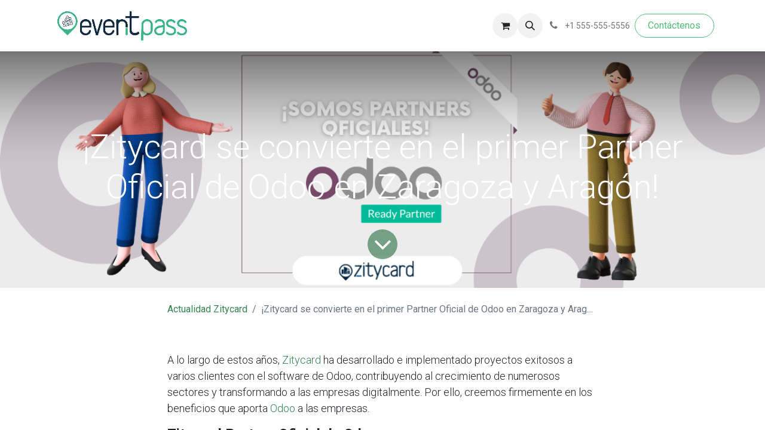

--- FILE ---
content_type: text/html; charset=utf-8
request_url: https://eventpass.es/blog/actualidad-zitycard-1/zitycard-se-convierte-en-el-primer-partner-oficial-de-odoo-en-zaragoza-y-aragon-165
body_size: 7766
content:
<!DOCTYPE html>
        
<html lang="es-ES" data-website-id="4" data-main-object="blog.post(165,)" data-add2cart-redirect="1">
    <head>
        <meta charset="utf-8"/>
        <meta http-equiv="X-UA-Compatible" content="IE=edge"/>
        <meta name="viewport" content="width=device-width, initial-scale=1"/>
        <meta name="generator" content="Odoo"/>
        <meta name="description" content="Zitycard ha desarrollado e implementado proyectos exitosos a varios clientes con el software de Odoo, contribuyendo al crecimiento de numerosos sectores y transformando a las empresas digitalmente."/>
        <meta name="keywords" content="Odoo"/>
            
        <meta property="og:type" content="article"/>
        <meta property="og:title" content="¡Zitycard se convierte en el primer Partner Oficial de Odoo en Zaragoza y Aragón!"/>
        <meta property="og:site_name" content="EVENTPASS"/>
        <meta property="og:url" content="https://eventpass.es/blog/actualidad-zitycard-1/zitycard-se-convierte-en-el-primer-partner-oficial-de-odoo-en-zaragoza-y-aragon-165"/>
        <meta property="og:image" content="https://eventpass.es/web/image/1484-503dd459/Post%20Odoo-%20Productividad%20empresarial%20%281%29.png"/>
        <meta property="og:description" content="Zitycard ha desarrollado e implementado proyectos exitosos a varios clientes con el software de Odoo, contribuyendo al crecimiento de numerosos sectores y transformando a las empresas digitalmente."/>
        <meta property="article:published_time" content="2022-07-04 22:00:00"/>
        <meta property="article:modified_time" content="2024-10-23 07:38:01.656125"/>
        <meta property="article:tag" content="Odoo"/>
        <meta property="article:tag" content="Zitycard"/>
            
        <meta name="twitter:card" content="summary_large_image"/>
        <meta name="twitter:title" content="¡Zitycard se convierte en el primer Partner Oficial de Odoo en Zaragoza y Aragón!"/>
        <meta name="twitter:image" content="https://eventpass.es/web/image/1484-503dd459/Post%20Odoo-%20Productividad%20empresarial%20%281%29.png"/>
        <meta name="twitter:description" content="Zitycard ha desarrollado e implementado proyectos exitosos a varios clientes con el software de Odoo, contribuyendo al crecimiento de numerosos sectores y transformando a las empresas digitalmente."/>
        
        <link rel="canonical" href="https://eventpass.es/blog/actualidad-zitycard-1/zitycard-se-convierte-en-el-primer-partner-oficial-de-odoo-en-zaragoza-y-aragon-165"/>
        
        <link rel="preconnect" href="https://fonts.gstatic.com/" crossorigin=""/>
        <title>¡Zitycard se convierte en el primer Partner Oficial de Odoo en Zaragoza y Aragón!</title>
        <link type="image/x-icon" rel="shortcut icon" href="/web/image/website/4/favicon?unique=9506576"/>
        <link rel="preload" href="/web/static/src/libs/fontawesome/fonts/fontawesome-webfont.woff2?v=4.7.0" as="font" crossorigin=""/>
        <link type="text/css" rel="stylesheet" href="/web/assets/4/42b59d9/web.assets_frontend.min.css"/>
        <script id="web.layout.odooscript" type="text/javascript">
            var odoo = {
                csrf_token: "57c0f8d826e8496456b0736e2ba678d87e39c483o1800044444",
                debug: "",
            };
        </script>
        <script type="text/javascript">
            odoo.__session_info__ = {"is_admin": false, "is_system": false, "is_public": true, "is_website_user": true, "user_id": false, "is_frontend": true, "profile_session": null, "profile_collectors": null, "profile_params": null, "show_effect": true, "currencies": {"1": {"symbol": "\u20ac", "position": "after", "digits": [69, 2]}}, "bundle_params": {"lang": "en_US", "website_id": 4}, "websocket_worker_version": "17.0-1", "translationURL": "/website/translations", "cache_hashes": {"translations": "b26039c851d7425d16e915e748c55f7dfd9e0669"}, "geoip_country_code": null, "geoip_phone_code": null, "lang_url_code": "es"};
            if (!/(^|;\s)tz=/.test(document.cookie)) {
                const userTZ = Intl.DateTimeFormat().resolvedOptions().timeZone;
                document.cookie = `tz=${userTZ}; path=/`;
            }
        </script>
        <script type="text/javascript" defer="defer" src="/web/assets/4/9ee6232/web.assets_frontend_minimal.min.js" onerror="__odooAssetError=1"></script>
        <script type="text/javascript" defer="defer" data-src="/web/assets/4/67683aa/web.assets_frontend_lazy.min.js" onerror="__odooAssetError=1"></script>
        
        
    </head>
    <body>



        <div id="wrapwrap" class="   ">
                <header id="top" data-anchor="true" data-name="Header" data-extra-items-toggle-aria-label="Botón de elementos adicionales" class="   o_header_standard" style=" ">
                    
    <nav data-name="Navbar" aria-label="Main" class="navbar navbar-expand-lg navbar-light o_colored_level o_cc d-none d-lg-block shadow-sm ">
        

            <div id="o_main_nav" class="o_main_nav container">
                
    <a data-name="Navbar Logo" href="/" class="navbar-brand logo me-4">
            
            <span role="img" aria-label="Logo of EVENTPASS" title="EVENTPASS"><img src="/web/image/website/4/logo/EVENTPASS?unique=9506576" class="img img-fluid" width="95" height="40" alt="EVENTPASS" loading="lazy"/></span>
        </a>
    
                
    <ul id="top_menu" role="menu" class="nav navbar-nav top_menu o_menu_loading me-auto">
        

                    
    <li role="presentation" class="nav-item">
        <a role="menuitem" href="/shop" class="nav-link ">
            <span>Tienda</span>
        </a>
    </li>
                
    </ul>
                
                <ul class="navbar-nav align-items-center gap-2 flex-shrink-0 justify-content-end ps-3">
                    
        
            <li class=" divider d-none"></li> 
            <li class="o_wsale_my_cart  ">
                <a href="/shop/cart" aria-label="Cesta del comercio electrónico" class="o_navlink_background btn position-relative rounded-circle p-1 text-center text-reset">
                    <div class="">
                        <i class="fa fa-shopping-cart fa-stack"></i>
                        <sup class="my_cart_quantity badge text-bg-primary position-absolute top-0 end-0 mt-n1 me-n1 rounded-pill d-none" data-order-id="">0</sup>
                    </div>
                </a>
            </li>
        
                    
        <li class="">
                <div class="modal fade css_editable_mode_hidden" id="o_search_modal" aria-hidden="true" tabindex="-1">
                    <div class="modal-dialog modal-lg pt-5">
                        <div class="modal-content mt-5">
    <form method="get" class="o_searchbar_form o_wait_lazy_js s_searchbar_input " action="/website/search" data-snippet="s_searchbar_input">
            <div role="search" class="input-group input-group-lg">
        <input type="search" name="search" class="search-query form-control oe_search_box border-0 bg-light border border-end-0 p-3" placeholder="Buscar…" data-search-type="all" data-limit="5" data-display-image="true" data-display-description="true" data-display-extra-link="true" data-display-detail="true" data-order-by="name asc"/>
        <button type="submit" aria-label="Búsqueda" title="Búsqueda" class="btn oe_search_button border border-start-0 px-4 bg-o-color-4">
            <i class="oi oi-search"></i>
        </button>
    </div>

            <input name="order" type="hidden" class="o_search_order_by oe_unremovable" value="name asc"/>
            
    
        </form>
                        </div>
                    </div>
                </div>
                <a data-bs-target="#o_search_modal" data-bs-toggle="modal" role="button" title="Buscar" href="#" class="btn rounded-circle p-1 lh-1 o_navlink_background text-reset o_not_editable">
                    <i class="oi oi-search fa-stack lh-lg"></i>
                </a>
        </li>
                    
        <li class="">
                <div data-name="Text" class="s_text_block ">
                    <a href="tel:+1 555-555-5556" class="nav-link o_nav-link_secondary p-2">
                        <i class="fa fa-1x fa-fw fa-phone me-1"></i>
                        <span class="o_force_ltr"><small>+1 555-555-5556</small></span>
                    </a>
                </div>
        </li>
                    
                    
                    
                    
        
        
                    
        <div class="oe_structure oe_structure_solo ">
            <section class="s_text_block o_colored_level oe_unremovable oe_unmovable" data-snippet="s_text_block" data-name="Text" style="background-image: none;">
                <div class="container">
                    <a href="/contactus" class="_cta btn btn-outline-custom text-o-color-1 rounded-circle oe_unremovable btn_ca" data-bs-original-title="" title="" style="border-width: 1px; border-style: solid; border-color: rgb(82, 188, 121);">Contáctenos​​​​</a>
                </div>
            </section>
        </div>
                </ul>
            </div>
        
    </nav>
    <nav data-name="Navbar" aria-label="Mobile" class="navbar  navbar-light o_colored_level o_cc o_header_mobile d-block d-lg-none shadow-sm px-0 ">
        

        <div class="o_main_nav container flex-wrap justify-content-between">
            
    <a data-name="Navbar Logo" href="/" class="navbar-brand logo ">
            
            <span role="img" aria-label="Logo of EVENTPASS" title="EVENTPASS"><img src="/web/image/website/4/logo/EVENTPASS?unique=9506576" class="img img-fluid" width="95" height="40" alt="EVENTPASS" loading="lazy"/></span>
        </a>
    
            <ul class="o_header_mobile_buttons_wrap navbar-nav flex-row align-items-center gap-2 mb-0">
        
            <li class=" divider d-none"></li> 
            <li class="o_wsale_my_cart  ">
                <a href="/shop/cart" aria-label="Cesta del comercio electrónico" class="o_navlink_background_hover btn position-relative rounded-circle border-0 p-1 text-reset">
                    <div class="">
                        <i class="fa fa-shopping-cart fa-stack"></i>
                        <sup class="my_cart_quantity badge text-bg-primary position-absolute top-0 end-0 mt-n1 me-n1 rounded-pill d-none" data-order-id="">0</sup>
                    </div>
                </a>
            </li>
        
                <li class="o_not_editable">
                    <button class="nav-link btn me-auto p-2 o_not_editable" type="button" data-bs-toggle="offcanvas" data-bs-target="#top_menu_collapse_mobile" aria-controls="top_menu_collapse_mobile" aria-expanded="false" aria-label="Alternar navegación">
                        <span class="navbar-toggler-icon"></span>
                    </button>
                </li>
            </ul>
            <div id="top_menu_collapse_mobile" class="offcanvas offcanvas-end o_navbar_mobile">
                <div class="offcanvas-header justify-content-end o_not_editable">
                    <button type="button" class="nav-link btn-close" data-bs-dismiss="offcanvas" aria-label="Cerrar"></button>
                </div>
                <div class="offcanvas-body d-flex flex-column justify-content-between h-100 w-100">
                    <ul class="navbar-nav">
                        
                        
        <li class="">
    <form method="get" class="o_searchbar_form o_wait_lazy_js s_searchbar_input " action="/website/search" data-snippet="s_searchbar_input">
            <div role="search" class="input-group mb-3">
        <input type="search" name="search" class="search-query form-control oe_search_box border-0 bg-light rounded-start-pill text-bg-light ps-3" placeholder="Buscar…" data-search-type="all" data-limit="0" data-display-image="true" data-display-description="true" data-display-extra-link="true" data-display-detail="true" data-order-by="name asc"/>
        <button type="submit" aria-label="Búsqueda" title="Búsqueda" class="btn oe_search_button rounded-end-pill bg-o-color-3 pe-3">
            <i class="oi oi-search"></i>
        </button>
    </div>

            <input name="order" type="hidden" class="o_search_order_by oe_unremovable" value="name asc"/>
            
    
        </form>
        </li>
                        
    <ul role="menu" class="nav navbar-nav top_menu  ">
        

                            
    <li role="presentation" class="nav-item">
        <a role="menuitem" href="/shop" class="nav-link ">
            <span>Tienda</span>
        </a>
    </li>
                        
    </ul>
                        
        <li class="">
                <div data-name="Text" class="s_text_block mt-2 border-top pt-2 o_border_contrast">
                    <a href="tel:+1 555-555-5556" class="nav-link o_nav-link_secondary p-2">
                        <i class="fa fa-1x fa-fw fa-phone me-1"></i>
                        <span class="o_force_ltr"><small>+1 555-555-5556</small></span>
                    </a>
                </div>
        </li>
                        
                    </ul>
                    <ul class="navbar-nav gap-2 mt-3 w-100">
                        
                        
        
        
                        
                        
        <div class="oe_structure oe_structure_solo ">
            <section class="s_text_block o_colored_level oe_unremovable oe_unmovable" data-snippet="s_text_block" data-name="Text" style="background-image: none;">
                <div class="container">
                    <a href="/contactus" class="_cta btn btn-outline-custom text-o-color-1 rounded-circle oe_unremovable btn_ca w-100" data-bs-original-title="" title="" style="border-width: 1px; border-style: solid; border-color: rgb(82, 188, 121);">Contáctenos​​​​</a>
                </div>
            </section>
        </div>
                    </ul>
                </div>
            </div>
        </div>
    
    </nav>
    
        </header>
                <main>
                    
        <div id="wrap" class="js_blog website_blog">
            

        

        <section id="o_wblog_post_top">
            <div id="title" class="blog_header">
    <div data-name="Portada de publicación de blog" style="" data-use_size="True" data-use_filters="True" data-res-model="blog.post" data-res-id="165" class="o_record_cover_container d-flex flex-column h-100 o_colored_level o_cc o_cc3 o_cc o_half_screen_height o_record_has_cover  o_wblog_post_page_cover">
        <div class="o_record_cover_component o_record_cover_image o_we_snippet_autofocus" style="background-image: url(/web/image/1484-503dd459/Post%20Odoo-%20Productividad%20empresarial%20%281%29.png);"></div>
        <div class="o_record_cover_component o_record_cover_filter oe_black" style="opacity: 0;"></div>
        

                    <div class="container text-center position-relative h-100 d-flex flex-column flex-grow-1 justify-content-around">
                        <div class="o_wblog_post_title  ">
                            <h1 id="o_wblog_post_name" class="o_editable_no_shadow" data-oe-expression="blog_post.name" placeholder="Título de la entrada del blog" data-blog-id="165">¡Zitycard se convierte en el primer Partner Oficial de Odoo en Zaragoza y Aragón!</h1>
                            
                        </div>
                        <a id="o_wblog_post_content_jump" href="#o_wblog_post_main" class="css_editable_mode_hidden justify-content-center align-items-center rounded-circle mx-auto mb-5 text-decoration-none">
                            <i class="fa fa-angle-down fa-3x text-white" aria-label="To blog content" title="To blog content"></i>
                        </a>
                    </div>
                
    </div>
            </div>
        </section>

        <section id="o_wblog_post_main" class="container pt-4 pb-5 ">
            

            
            <div class="o_container_small">
                <div class="d-flex flex-column flex-lg-row">
                    <div id="o_wblog_post_content" class=" o_container_small w-100 flex-shrink-0">
    <nav aria-label="barra de migas" class="breadcrumb flex-nowrap py-0 px-0 css_editable_mode_hidden mb-3 bg-transparent">
        <li class="breadcrumb-item">
            <a href="/blog/actualidad-zitycard-1">Actualidad Zitycard</a>
        </li>
        <li class="breadcrumb-item text-truncate active"><span>¡Zitycard se convierte en el primer Partner Oficial de Odoo en Zaragoza y Aragón!</span></li>
    </nav>
    <div data-editor-message="ESCRIBA AQUÍ O ARRASTRE BLOQUES DE CREACIÓN" class="o_wblog_post_content_field   o_wblog_read_text">

<p><br></p>

<p>A lo largo de estos años, <a href="http://zitycard.com/">Zitycard</a> ha desarrollado e implementado proyectos exitosos a varios clientes con el software de Odoo, contribuyendo al crecimiento de numerosos sectores y transformando a las empresas digitalmente. Por ello, creemos firmemente en los beneficios que aporta <a href="http://odoo.com/">Odoo</a> a las empresas.</p>

<h4><strong>Zitycard Partner Oficial de Odoo </strong></h4>

<p>Nos complace anunciar que a partir de ahora ya somos oficialmente Partners de Odoo nivel Ready. Esta oficialidad nos permitirá ofrecer un servicio de calidad garantizado y apoyar a nuestros clientes aún mejor en el futuro.</p>

<p>Ser Partners Oficiales de Odoo nos brinda una visión más profunda de la capacidad de este software, un conocimiento previo de los nuevos lanzamientos de versiones y un fortalecimiento en el posicionamiento de Zitycard en el área de desarrollo de soluciones complejas de ERP y CRM.</p>

<h4><strong>¿Qué es Odoo?</strong></h4>

<p>Odoo es una de las herramientas y software más importantes que se utiliza para la gestión empresarial. Desde la gestión de relaciones con los clientes hasta la planificación de recursos empresariales. Además, se utiliza para otros fines, como el sistema de gestión de contenido o la gestión de comercio electrónico.</p>

<h4><strong>Zitycard como Partner de Odoo</strong></h4>

<p>Zitycard tiene un equipo de profesionales dedicado a Odoo que trabaja principalmente para su implementación y desarrollo. De ser un proveedor de servicios de Odoo pionero, ofreciendo continuamente las mejores soluciones y servicios de Odoo, ahora sumamos un nuevo hito: La oficialidad hace que nuestro compromiso continuo para la implementación de soluciones y servicios exitosos de Odoo, se vea reforzado.</p>

<p><a href="https://www.odoo.com/es_ES/partners/zitycard-1098556?grade_id=3&amp;country_id=67">Accede a nuestro apartado como Partners de Odoo</a></p>

<p><a href="https://zitycard.com/odoo-zaragoza/">Obtén más información como proveedores del Odoo.</a></p>

<p>
<br></p>
        </div>

    <div class="css_editable_mode_hidden text-muted">
        <div>#
                <a class="badge text-primary border me-1 post_link" href="/blog/actualidad-zitycard-1/tag/odoo-6">Odoo</a>
                <a class="badge text-primary border me-1 post_link" href="/blog/actualidad-zitycard-1/tag/zitycard-9">Zitycard</a>
        </div>
    </div>
                    </div>
                </div>
            </div>
        </section>
        <section id="o_wblog_post_footer">
        <div class="mt-5">
                <div id="o_wblog_next_container" class="d-flex flex-column">
    <div data-name="Cubrir" style="" data-use_filters="True" data-res-model="blog.post" data-res-id="164" class="o_record_cover_container d-flex flex-column h-100 o_colored_level o_cc o_cc3 o_cc   o_wblog_post_page_cover o_wblog_post_page_cover_footer o_record_has_cover">
        <div class="o_record_cover_component o_record_cover_image " style="background-image: url(/web/image/1483-f75725e4/taxi.jpg);"></div>
        <div class="o_record_cover_component o_record_cover_filter oe_black" style="opacity: 0.2;"></div>
        

                        <a id="o_wblog_next_post_info" class="d-none" data-size="o_half_screen_height o_record_has_cover" data-url="/blog/actualidad-zitycard-1/el-ayuntamiento-de-zaragoza-incrementa-en-un-376-el-convenio-con-la-cooperativa-del-autotaxi-para-el-servicio-de-taxi-accesible-164?anim"></a>


                        <div class="container text-center position-relative h-100 d-flex flex-column flex-grow-1 justify-content-around">
                            <div class="o_wblog_post_title">
                                <div id="o_wblog_post_name" placeholder="Título de la entrada del blog" class="h1" data-blog-id="164">El Ayuntamiento de Zaragoza incrementa en un 37,6% el convenio con la Cooperativa del Autotaxi para el servicio de Taxi Accesible</div>
                                
                            </div>

                            <div class="o_wblog_toggle ">
                                <span class="h4 d-inline-block py-1 px-2 rounded-1 text-white">
                                    <i class="fa fa-angle-right fa-3x text-white" aria-label="Read next" title="Read Next"></i>
                                </span>
                            </div>

                            
                            <div class="o_wblog_next_loader o_wblog_toggle justify-content-center align-items-center mx-auto position-relative d-none">
                                <div class="rounded-circle bg-black-50"></div>
                            </div>
                        </div>
                    
    </div>
                </div>
        </div></section>
    

            
            <div class="oe_structure oe_empty oe_structure_not_nearest" id="oe_structure_blog_footer" data-editor-sub-message="Visible en todas las páginas de los blogs"></div>
        </div>
    
        <div id="o_shared_blocks" class="oe_unremovable"></div>
                </main>
                <footer id="bottom" data-anchor="true" data-name="Footer" class="o_footer o_colored_level o_cc ">
                    <div id="footer" class="oe_structure oe_structure_solo">
            <section class="s_text_block pt48" data-snippet="s_text_block" data-name="Text" style="background-image: none;">
                <div class="container s_allow_columns">
                    
                    <p class="text-center mb-1">C/ Rodrigo Díaz de Vivar 6 • Zaragoza 50006&nbsp;•&nbsp;España</p>
                    <ul class="list-inline text-center">
                        <li class="list-inline-item mx-3"><i class="fa fa-1x fa-fw fa-phone me-2"></i><span class="o_force_ltr"><a href="tel:1 (650) 555-0111"><font class="text-o-color-1">+3</font></a><font class="text-o-color-1">4 976 37 73 84</font></span></li></ul>
                </div>
            </section>
            <section class="s_text_block pt16 pb16" data-snippet="s_text_block" data-name="Logo" style="background-image: none;">
                <div class="container">
                    <div class="row">
                        <div class="col-lg-2 offset-lg-5 o_colored_level">
                            <a href="/" class="o_footer_logo logo" data-bs-original-title="" title="">
                                <img src="/web/image/1862-53a56684/LOGO%20EVENTPASS_BLANCO.png" alt="" class="img-fluid mx-auto img o_we_custom_image" data-original-id="1861" data-original-src="/web/image/1861-f157fe91/LOGO%20EVENTPASS_BLANCO.png" data-mimetype="image/png" data-resize-width="690" loading="lazy" style=""/>
                            </a>
                        </div>
                    </div>
                </div>
            </section>
        </div>
    <div class="o_footer_copyright o_colored_level o_cc" data-name="Copyright">
                        <div class="container py-3">
                            <div class="row">
                                <div class="col-sm text-center text-sm-start text-muted">
                                    <span class="o_footer_copyright_name me-2">Copyright 2023 ©&nbsp;Eventpass<span class="oe-tabs" style="width: 27px;">	</span>​<span class="oe-tabs" style="width: 40px;">	</span>​<span class="oe-tabs" style="width: 40px;">	</span>​<span class="oe-tabs" style="width: 40px;">	</span>​<span class="oe-tabs" style="width: 40px;">	</span>​<span class="oe-tabs" style="width: 40px;">	</span>​<span class="oe-tabs" style="width: 40px;">	</span>​<span class="oe-tabs" style="width: 40px;">	</span>​<span class="oe-tabs" style="width: 40px;">	</span>​<span class="oe-tabs" style="width: 40px;">	</span>​<span class="oe-tabs" style="width: 40px;">	</span>​<span class="oe-tabs" style="width: 40px;">	</span>​<span class="oe-tabs" style="width: 40px;">	</span>​<span class="oe-tabs" style="width: 40px;">	</span>​<span class="oe-tabs" style="width: 40px;">	</span>​<span class="oe-tabs" style="width: 40px;">	</span>​<span class="oe-tabs" style="width: 40px;">	</span>​<a href="/aviso-legal" target="_blank" data-bs-original-title="" title="">Aviso Legal</a> | <a href="/politica-de-cookies" target="_blank" data-bs-original-title="" title="">Política de cookies</a> | <a href="/politica-de-privacidad" target="_blank" data-bs-original-title="" title="">Política de privacidad</a>

</span>
    </div>
                                <div class="col-sm text-center text-sm-end o_not_editable">
        <div class="o_brand_promotion">
        
        </div>
                                </div>
                            </div>
                        </div>
                    </div>
                </footer>
    <div id="website_cookies_bar" class="s_popup o_snippet_invisible o_no_save d-none" data-name="Cookies Bar" data-vcss="001" data-invisible="1">
      <div class="modal modal_shown o_cookies_discrete s_popup_bottom s_popup_no_backdrop" data-show-after="500" data-display="afterDelay" data-consents-duration="999" data-bs-focus="false" data-bs-backdrop="false" data-bs-keyboard="false" tabindex="-1" style="display: none;" aria-hidden="true">
        <div class="modal-dialog d-flex s_popup_size_full">
          <div class="modal-content oe_structure"><section class="o_colored_level o_cc o_cc1" style="background-image: none;">
            <div class="container">
                <div class="row">
                    <div class="col-lg-8 pt16 o_colored_level" style="">
                        <p>
                            <span class="pe-1">Utilizamos únicamente cookies esenciales propias para ofrecerle una mejor experiencia de usuario en este sitio web.</span>
                            <a href="/politica-de-cookies" class="o_cookies_bar_text_policy px-0 btn btn-link" data-bs-original-title="" title="" target="_blank">Política de cookies</a>
                        </p>
                    </div>
                    <div class="col-lg-4 text-end pt16 pb16 o_colored_level">
                        <a href="#" id="cookies-consent-essential" role="button" class="js_close_popup btn btn-outline-primary rounded-circle btn-sm px-2" data-bs-original-title="" title="">Solo esenciales</a>
                        
                    </div>
                </div>
            </div>
        </section></div>
        </div>
      </div>
    </div>
            </div>
        
        </body>
</html>